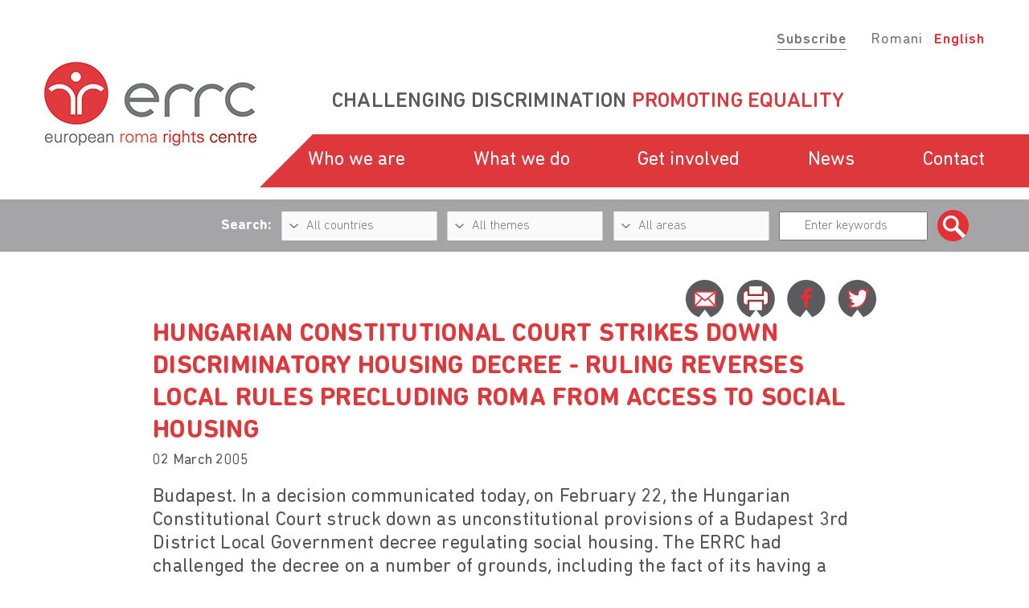

--- FILE ---
content_type: text/html; charset=UTF-8
request_url: https://www.errc.org/cikk.php?cikk=2157
body_size: 8164
content:
<!DOCTYPE html>
<html lang="en">
<head>
    <title>Hungarian Constitutional Court Strikes Down Discriminatory Housing Decree - Ruling Reverses Local Rules Precluding Roma from Access to Social Housing - European Roma Rights Centre</title>

    <meta charset="utf-8">
    <meta content="index,follow" name="robots">
    <meta name="viewport" content="width=device-width, initial-scale=1.0, maximum-scale=1.0, user-scalable=no" />
    <meta name="description" content="
Budapest. In a decision communicated today, on February 22, the Hungarian Constitutional Court struck down as ...">

    <link rel="icon" type="image/png" href="/resources/favicons/favicon.png" />	

    <script>
        jsLang = 'en';
    </script>
    
            <meta property="og:url" content="http://www.errc.org/cikk.php?cikk=2157"/>	
            <meta property="og:site_name" content="European Roma Rights Centre"/>	
            <meta property="og:type" content="article"/>	
            <meta property="og:image" content="http://www.errc.org/resources/images/logo_fb.jpg"/>	
            <meta property="og:image:type" content="image/jpeg"/>	
            <meta property="og:image:width" content="267"/>	
            <meta property="og:image:height" content="104"/>	
    
            <meta property="DC.identifier" content="http://www.errc.org/cikk.php?cikk=2157"/>
            <meta property="DC.coverage" content="Hungary"/>
            <meta property="DC.publisher" content="European Roma Rights Centre"/>
            <meta property="DC.format" content="text/html"/>
            <meta property="DC.type" content="Text"/>
            <meta property="DC.language" content="HU"/>
    
            <link rel="stylesheet" href="/resources/css/style.min.css">
    
        
    <script type="text/javascript">

    var _gaq = _gaq || [];
    _gaq.push(['_setAccount', 'UA-16635644-1']);
    _gaq.push(['_trackPageview']);

    (function() {
        var ga = document.createElement('script'); ga.type = 'text/javascript'; ga.async = true;
        ga.src = ('https:' == document.location.protocol ? 'https://ssl' : 'http://www') + '.google-analytics.com/ga.js';
        var s = document.getElementsByTagName('script')[0]; s.parentNode.insertBefore(ga, s);
    })();

    </script>   
    
</head>

<body>

<header class="group">
    <div class="wrapper">
        <div class="menu-bg"></div>
        <div class="center">
            <div id="lang-wrapper" class="flex group">
                <div class="subscribe">
                    <a href="/media/subscribe">Subscribe</a>
                </div>
                <div class="lang">
                    
                    <a   href="/romani">Romani</a>
                    <a  class="active"   href="/">English</a>
                </div>
            </div><!-- end lang-wrapper -->

            <div class="wrapper flex group">
                <div id="logo">
                    <a href="/">
                        <img src="/resources/images/logo.jpg" alt="Logo">
                    </a>
                </div>
                <div id="menu-wrapper">
                    
                    <div id="slogen">
                        <h2>Challenging discrimination <span>promoting equality</span></h2>
                    </div>
                    <nav id="menu" class="screen">
                        <ul class="flex equal">
                                            
                                    <li> 
                                        <a href="/who-we-are">
                                            Who we are                                        </a>
                                        <ul class="dropdown">
                                                                                            
                                                <li>
                                                    <a href="/who-we-are/our-story"> 
                                                        Our story                                                    </a>
                                                </li>
                                                                                            
                                                <li>
                                                    <a href="/contact"> 
                                                        Contact Us                                                    </a>
                                                </li>
                                                                                            
                                                <li>
                                                    <a href="/who-we-are/faq"> 
                                                        FAQs                                                    </a>
                                                </li>
                                                                            	
                                            <div class="mask-right"></div>
                                        </ul>
                                    </li>
                                                                            
                                    <li> 
                                        <a href="/what-we-do">
                                            What we do                                        </a>
                                        <ul class="dropdown">
                                                                                            
                                                <li>
                                                    <a href="/what-we-do/strategic-litigation"> 
                                                        Strategic litigation                                                     </a>
                                                </li>
                                                                                            
                                                <li>
                                                    <a href="/what-we-do/advocacy-research "> 
                                                        Advocacy + research                                                     </a>
                                                </li>
                                                                            	
                                            <div class="mask-right"></div>
                                        </ul>
                                    </li>
                                                                            
                                    <li> 
                                        <a href="/get-involved">
                                            Get involved                                        </a>
                                        <ul class="dropdown">
                                                                                            
                                                <li>
                                                    <a href="/get-involved/join-us"> 
                                                        Volunteer                                                    </a>
                                                </li>
                                                                                            
                                                <li>
                                                    <a href="/get-involved/jobs"> 
                                                        Jobs                                                    </a>
                                                </li>
                                                                                            
                                                <li>
                                                    <a href="/get-involved/training-materials"> 
                                                        Training Materials                                                    </a>
                                                </li>
                                                                                            
                                                <li>
                                                    <a href="/get-involved/donate"> 
                                                        Donate                                                    </a>
                                                </li>
                                                                                            
                                                <li>
                                                    <a href="/get-involved/partner-organisations"> 
                                                        Network                                                    </a>
                                                </li>
                                                                            	
                                            <div class="mask-right"></div>
                                        </ul>
                                    </li>
                                                                            
                                    <li> 
                                        <a href="/media/news">
                                            News                                        </a>
                                        <ul class="dropdown">
                                                                                            
                                                <li>
                                                    <a href="/media/news"> 
                                                        News                                                    </a>
                                                </li>
                                                                                            
                                                <li>
                                                    <a href="/media/press-releases"> 
                                                        Press Releases                                                    </a>
                                                </li>
                                                                                            
                                                <li>
                                                    <a href="/media/write-for-us "> 
                                                        Write for Us                                                    </a>
                                                </li>
                                                                                            
                                                <li>
                                                    <a href="/media/subscribe"> 
                                                        Subscribe                                                    </a>
                                                </li>
                                                                                            
                                                <li>
                                                    <a href="/media/video"> 
                                                        Video                                                    </a>
                                                </li>
                                                                                            
                                                <li>
                                                    <a href="/media/the-romani-tea-room"> 
                                                        Podcast                                                    </a>
                                                </li>
                                                                                            
                                                <li>
                                                    <a href="/media/roma-rights-review"> 
                                                        Roma Rights Review                                                    </a>
                                                </li>
                                                                            	
                                            <div class="mask-right"></div>
                                        </ul>
                                    </li>
                                                                            
                                    <li> 
                                        <a href="/contact">
                                            Contact                                        </a>
                                        <ul class="dropdown">
                                                                                            
                                                <li>
                                                    <a href="/media/press-toolkit"> 
                                                        Press Contact                                                    </a>
                                                </li>
                                                                            	
                                            <div class="mask-right"></div>
                                        </ul>
                                    </li>
                                                                                    </ul>
                    </nav><!-- end menu -->

                    <div id="mobile-menu" class="btn-open">
                        <span class="top"></span>
                        <span class="middle"></span>
                        <span class="bottom"></span>
                    </div><!-- end mobil-menu -->
                    
                    
                    <span id="btn-close">
                        <span class="left"></span>
                        <span class="right"></span>
                    </span>
                </div><!-- end menu-wrapper -->
            </div><!-- end wrapper -->
        </div><!-- end center -->

        <div id="search-wrapper" class="group">
            <div class="center">
                <form name="search" id="search" method="GET" action="/search">
                    <div class="flex v-center equal">
                        <span> Search: </span>
                        <div class="custom-select">
                            <select name="country">
                                <option value="">All countries</option>
                    	                                            <option value="1" >
                                        Afghanistan                                    </option>
                                                                    <option value="2" >
                                        Albania                                    </option>
                                                                    <option value="3" >
                                        Algeria                                    </option>
                                                                    <option value="4" >
                                        American Samoa                                    </option>
                                                                    <option value="5" >
                                        Andorra                                    </option>
                                                                    <option value="6" >
                                        Angola                                    </option>
                                                                    <option value="7" >
                                        Anguilla                                    </option>
                                                                    <option value="8" >
                                        Antarctica                                    </option>
                                                                    <option value="9" >
                                        Antigua And Barbuda                                    </option>
                                                                    <option value="10" >
                                        Argentina                                    </option>
                                                                    <option value="11" >
                                        Armenia                                    </option>
                                                                    <option value="12" >
                                        Aruba                                    </option>
                                                                    <option value="13" >
                                        Australia                                    </option>
                                                                    <option value="14" >
                                        Austria                                    </option>
                                                                    <option value="15" >
                                        Azerbaijan                                    </option>
                                                                    <option value="16" >
                                        Bahamas                                    </option>
                                                                    <option value="17" >
                                        Bahrain                                    </option>
                                                                    <option value="18" >
                                        Bangladesh                                    </option>
                                                                    <option value="19" >
                                        Barbados                                    </option>
                                                                    <option value="20" >
                                        Belarus                                    </option>
                                                                    <option value="21" >
                                        Belgium                                    </option>
                                                                    <option value="22" >
                                        Belize                                    </option>
                                                                    <option value="23" >
                                        Benin                                    </option>
                                                                    <option value="24" >
                                        Bermuda                                    </option>
                                                                    <option value="25" >
                                        Bhutan                                    </option>
                                                                    <option value="26" >
                                        Bolivia                                    </option>
                                                                    <option value="27" >
                                        Bosnia and Herzegovina                                    </option>
                                                                    <option value="28" >
                                        Botswana                                    </option>
                                                                    <option value="29" >
                                        Bouvet Island                                    </option>
                                                                    <option value="30" >
                                        Brazil                                    </option>
                                                                    <option value="31" >
                                        British Indian Ocean Territory                                    </option>
                                                                    <option value="32" >
                                        Brunei Darussalam                                    </option>
                                                                    <option value="33" >
                                        Bulgaria                                    </option>
                                                                    <option value="34" >
                                        Burkina Faso                                    </option>
                                                                    <option value="35" >
                                        Burundi                                    </option>
                                                                    <option value="36" >
                                        Cambodia                                    </option>
                                                                    <option value="37" >
                                        Cameroon                                    </option>
                                                                    <option value="38" >
                                        Canada                                    </option>
                                                                    <option value="39" >
                                        Cape Verde                                    </option>
                                                                    <option value="40" >
                                        Cayman Islands                                    </option>
                                                                    <option value="41" >
                                        Central African Republic                                    </option>
                                                                    <option value="42" >
                                        Chad                                    </option>
                                                                    <option value="43" >
                                        Chile                                    </option>
                                                                    <option value="44" >
                                        China                                    </option>
                                                                    <option value="45" >
                                        Christmas Island                                    </option>
                                                                    <option value="46" >
                                        Cocos (keeling) Islands                                    </option>
                                                                    <option value="47" >
                                        Colombia                                    </option>
                                                                    <option value="48" >
                                        Comoros                                    </option>
                                                                    <option value="49" >
                                        Congo                                    </option>
                                                                    <option value="50" >
                                        Cook Islands                                    </option>
                                                                    <option value="51" >
                                        Costa Rica                                    </option>
                                                                    <option value="52" >
                                        Cote Divoire                                    </option>
                                                                    <option value="53" >
                                        Croatia                                    </option>
                                                                    <option value="54" >
                                        Cuba                                    </option>
                                                                    <option value="55" >
                                        Cyprus                                    </option>
                                                                    <option value="56" >
                                        Czech Republic                                    </option>
                                                                    <option value="57" >
                                        Denmark                                    </option>
                                                                    <option value="58" >
                                        Djibouti                                    </option>
                                                                    <option value="59" >
                                        Dominica                                    </option>
                                                                    <option value="60" >
                                        Dominican Republic                                    </option>
                                                                    <option value="61" >
                                        East Timor                                    </option>
                                                                    <option value="62" >
                                        Ecuador                                    </option>
                                                                    <option value="63" >
                                        Egypt                                    </option>
                                                                    <option value="64" >
                                        El Salvador                                    </option>
                                                                    <option value="65" >
                                        Equatorial Guinea                                    </option>
                                                                    <option value="66" >
                                        Eritrea                                    </option>
                                                                    <option value="67" >
                                        Estonia                                    </option>
                                                                    <option value="68" >
                                        Ethiopia                                    </option>
                                                                    <option value="69" >
                                        Falkland Islands (Malvinas)                                    </option>
                                                                    <option value="70" >
                                        Faroe Islands                                    </option>
                                                                    <option value="71" >
                                        Fiji                                    </option>
                                                                    <option value="72" >
                                        Finland                                    </option>
                                                                    <option value="73" >
                                        France                                    </option>
                                                                    <option value="74" >
                                        French Guiana                                    </option>
                                                                    <option value="75" >
                                        French Polynesia                                    </option>
                                                                    <option value="76" >
                                        French Southern Territories                                    </option>
                                                                    <option value="77" >
                                        Gabon                                    </option>
                                                                    <option value="78" >
                                        Gambia                                    </option>
                                                                    <option value="79" >
                                        Georgia                                    </option>
                                                                    <option value="80" >
                                        Germany                                    </option>
                                                                    <option value="81" >
                                        Ghana                                    </option>
                                                                    <option value="82" >
                                        Gibraltar                                    </option>
                                                                    <option value="83" >
                                        Greece                                    </option>
                                                                    <option value="84" >
                                        Greenland                                    </option>
                                                                    <option value="85" >
                                        Grenada                                    </option>
                                                                    <option value="86" >
                                        Guadeloupe                                    </option>
                                                                    <option value="87" >
                                        Guam                                    </option>
                                                                    <option value="88" >
                                        Guatemala                                    </option>
                                                                    <option value="89" >
                                        Guinea                                    </option>
                                                                    <option value="90" >
                                        Guinea-bissau                                    </option>
                                                                    <option value="91" >
                                        Guyana                                    </option>
                                                                    <option value="92" >
                                        Haiti                                    </option>
                                                                    <option value="93" >
                                        Heard And Mc Donald Islands                                    </option>
                                                                    <option value="94" >
                                        Honduras                                    </option>
                                                                    <option value="95" >
                                        Hong Kong                                    </option>
                                                                    <option value="96" >
                                        Hungary                                    </option>
                                                                    <option value="97" >
                                        Iceland                                    </option>
                                                                    <option value="98" >
                                        India                                    </option>
                                                                    <option value="99" >
                                        Indonesia                                    </option>
                                                                    <option value="100" >
                                        Iran (Islamic Republic Of)                                    </option>
                                                                    <option value="101" >
                                        Iraq                                    </option>
                                                                    <option value="102" >
                                        Ireland                                    </option>
                                                                    <option value="103" >
                                        Israel                                    </option>
                                                                    <option value="104" >
                                        Italy                                    </option>
                                                                    <option value="105" >
                                        Jamaica                                    </option>
                                                                    <option value="106" >
                                        Japan                                    </option>
                                                                    <option value="107" >
                                        Jordan                                    </option>
                                                                    <option value="108" >
                                        Kazakhstan                                    </option>
                                                                    <option value="109" >
                                        Kenya                                    </option>
                                                                    <option value="110" >
                                        Kiribati                                    </option>
                                                                    <option value="111" >
                                        Korea, Republic Of                                    </option>
                                                                    <option value="240" >
                                        Kosovo                                    </option>
                                                                    <option value="112" >
                                        Kuwait                                    </option>
                                                                    <option value="113" >
                                        Kyrgyzstan                                    </option>
                                                                    <option value="114" >
                                        Lao Peoples Democratic Rep.                                    </option>
                                                                    <option value="115" >
                                        Latvia                                    </option>
                                                                    <option value="116" >
                                        Lebanon                                    </option>
                                                                    <option value="117" >
                                        Lesotho                                    </option>
                                                                    <option value="118" >
                                        Liberia                                    </option>
                                                                    <option value="119" >
                                        Libyan Arab Jamahiriya                                    </option>
                                                                    <option value="120" >
                                        Liechtenstein                                    </option>
                                                                    <option value="121" >
                                        Lithuania                                    </option>
                                                                    <option value="122" >
                                        Luxembourg                                    </option>
                                                                    <option value="123" >
                                        Macau                                    </option>
                                                                    <option value="125" >
                                        Madagascar                                    </option>
                                                                    <option value="126" >
                                        Malawi                                    </option>
                                                                    <option value="127" >
                                        Malaysia                                    </option>
                                                                    <option value="128" >
                                        Maldives                                    </option>
                                                                    <option value="129" >
                                        Mali                                    </option>
                                                                    <option value="130" >
                                        Malta                                    </option>
                                                                    <option value="131" >
                                        Marshall Islands                                    </option>
                                                                    <option value="132" >
                                        Martinique                                    </option>
                                                                    <option value="133" >
                                        Mauritania                                    </option>
                                                                    <option value="134" >
                                        Mauritius                                    </option>
                                                                    <option value="135" >
                                        Mayotte                                    </option>
                                                                    <option value="136" >
                                        Mexico                                    </option>
                                                                    <option value="137" >
                                        Micronesia, Federated States Of                                    </option>
                                                                    <option value="138" >
                                        Moldova                                    </option>
                                                                    <option value="139" >
                                        Monaco                                    </option>
                                                                    <option value="140" >
                                        Mongolia                                    </option>
                                                                    <option value="239" >
                                        Montenegro                                    </option>
                                                                    <option value="141" >
                                        Montserrat                                    </option>
                                                                    <option value="142" >
                                        Morocco                                    </option>
                                                                    <option value="143" >
                                        Mozambique                                    </option>
                                                                    <option value="144" >
                                        Myanmar                                    </option>
                                                                    <option value="145" >
                                        Namibia                                    </option>
                                                                    <option value="146" >
                                        Nauru                                    </option>
                                                                    <option value="147" >
                                        Nepal                                    </option>
                                                                    <option value="148" >
                                        Netherlands                                    </option>
                                                                    <option value="149" >
                                        Netherlands Antilles                                    </option>
                                                                    <option value="150" >
                                        New Caledonia                                    </option>
                                                                    <option value="151" >
                                        New Zealand                                    </option>
                                                                    <option value="152" >
                                        Nicaragua                                    </option>
                                                                    <option value="153" >
                                        Niger                                    </option>
                                                                    <option value="154" >
                                        Nigeria                                    </option>
                                                                    <option value="155" >
                                        Niue                                    </option>
                                                                    <option value="156" >
                                        Norfolk Island                                    </option>
                                                                    <option value="124" >
                                        North Macedonia                                    </option>
                                                                    <option value="157" >
                                        Northern Mariana Islands                                    </option>
                                                                    <option value="158" >
                                        Norway                                    </option>
                                                                    <option value="159" >
                                        Oman                                    </option>
                                                                    <option value="160" >
                                        Pakistan                                    </option>
                                                                    <option value="161" >
                                        Palau                                    </option>
                                                                    <option value="162" >
                                        Panama                                    </option>
                                                                    <option value="163" >
                                        Papua New Guinea                                    </option>
                                                                    <option value="164" >
                                        Paraguay                                    </option>
                                                                    <option value="165" >
                                        Peru                                    </option>
                                                                    <option value="166" >
                                        Philippines                                    </option>
                                                                    <option value="167" >
                                        Pitcairn                                    </option>
                                                                    <option value="168" >
                                        Poland                                    </option>
                                                                    <option value="169" >
                                        Portugal                                    </option>
                                                                    <option value="170" >
                                        Puerto Rico                                    </option>
                                                                    <option value="171" >
                                        Qatar                                    </option>
                                                                    <option value="172" >
                                        Reunion                                    </option>
                                                                    <option value="173" >
                                        Romania                                    </option>
                                                                    <option value="174" >
                                        Russian Federation                                    </option>
                                                                    <option value="175" >
                                        Rwanda                                    </option>
                                                                    <option value="176" >
                                        Saint Kitts And Nevis                                    </option>
                                                                    <option value="177" >
                                        Saint Lucia                                    </option>
                                                                    <option value="178" >
                                        Saint Vincent And The Gren.                                    </option>
                                                                    <option value="179" >
                                        Samoa                                    </option>
                                                                    <option value="180" >
                                        San Marino                                    </option>
                                                                    <option value="181" >
                                        Sao Tome And Principe                                    </option>
                                                                    <option value="182" >
                                        Saudi Arabia                                    </option>
                                                                    <option value="183" >
                                        Senegal                                    </option>
                                                                    <option value="184" >
                                        Serbia                                    </option>
                                                                    <option value="185" >
                                        Seychelles                                    </option>
                                                                    <option value="186" >
                                        Sierra Leone                                    </option>
                                                                    <option value="187" >
                                        Singapore                                    </option>
                                                                    <option value="188" >
                                        Slovakia                                    </option>
                                                                    <option value="189" >
                                        Slovenia                                    </option>
                                                                    <option value="190" >
                                        Solomon Islands                                    </option>
                                                                    <option value="191" >
                                        Somalia                                    </option>
                                                                    <option value="192" >
                                        South Africa                                    </option>
                                                                    <option value="193" >
                                        South Georgia And The South Sandwich Islands                                    </option>
                                                                    <option value="194" >
                                        Spain                                    </option>
                                                                    <option value="195" >
                                        Sri Lanka                                    </option>
                                                                    <option value="196" >
                                        St. Helena                                    </option>
                                                                    <option value="197" >
                                        St. Pierre And Miquelon                                    </option>
                                                                    <option value="198" >
                                        Sudan                                    </option>
                                                                    <option value="199" >
                                        Suriname                                    </option>
                                                                    <option value="200" >
                                        Svalbard And Jan Mayen Islands                                    </option>
                                                                    <option value="201" >
                                        Swaziland                                    </option>
                                                                    <option value="202" >
                                        Sweden                                    </option>
                                                                    <option value="203" >
                                        Switzerland                                    </option>
                                                                    <option value="204" >
                                        Syrian Arab Republic                                    </option>
                                                                    <option value="205" >
                                        Taiwan                                    </option>
                                                                    <option value="206" >
                                        Tajikistan                                    </option>
                                                                    <option value="207" >
                                        Tanzania, United Republic Of                                    </option>
                                                                    <option value="208" >
                                        Thailand                                    </option>
                                                                    <option value="209" >
                                        Togo                                    </option>
                                                                    <option value="210" >
                                        Tokelau                                    </option>
                                                                    <option value="211" >
                                        Tonga                                    </option>
                                                                    <option value="212" >
                                        Trinidad And Tobago                                    </option>
                                                                    <option value="213" >
                                        Tunisia                                    </option>
                                                                    <option value="214" >
                                        Turkey                                    </option>
                                                                    <option value="215" >
                                        Turkmenistan                                    </option>
                                                                    <option value="216" >
                                        Turks And Caicos Islands                                    </option>
                                                                    <option value="217" >
                                        Tuvalu                                    </option>
                                                                    <option value="218" >
                                        Uganda                                    </option>
                                                                    <option value="219" >
                                        Ukraine                                    </option>
                                                                    <option value="220" >
                                        United Arab Emirates                                    </option>
                                                                    <option value="221" >
                                        United Kingdom                                    </option>
                                                                    <option value="222" >
                                        United States                                    </option>
                                                                    <option value="223" >
                                        United States Minor Outlying Islands                                    </option>
                                                                    <option value="224" >
                                        Unknown                                    </option>
                                                                    <option value="225" >
                                        Uruguay                                    </option>
                                                                    <option value="226" >
                                        Uzbekistan                                    </option>
                                                                    <option value="227" >
                                        Vanuatu                                    </option>
                                                                    <option value="228" >
                                        Vatican City State (Holy See)                                    </option>
                                                                    <option value="229" >
                                        Venezuela                                    </option>
                                                                    <option value="230" >
                                        Viet Nam                                    </option>
                                                                    <option value="231" >
                                        Virgin Islands (British)                                    </option>
                                                                    <option value="232" >
                                        Virgin Islands (U.S.)                                    </option>
                                                                    <option value="233" >
                                        Wallis And Futuna Islands                                    </option>
                                                                    <option value="234" >
                                        Western Sahara                                    </option>
                                                                    <option value="235" >
                                        Yemen                                    </option>
                                                                    <option value="236" >
                                        Zaire                                    </option>
                                                                    <option value="237" >
                                        Zambia                                    </option>
                                                                    <option value="238" >
                                        Zimbabwe                                    </option>
                                                            </select>
                        </div>
                        <div class="custom-select">
                            <select name="theme">
                                <option value="">All themes</option>
                                <option value="2" >Access to citizenship and personal documents</option>
                                <option value="19" >Access to Justice</option>
                                <option value="3" >Children’s rights</option>
                                <option value="4" >Disaggregated data and access to information</option>
                                <option value="5" >Education</option>
                                <option value="6" >Employment</option>
                                <option value="7" >Freedom of movement</option>
                                <option value="8" >Hate speech</option>
                                <option value="9" >Health care</option>
                                <option value="10" >Housing</option>
                                <option value="11" >Immigration and asylum</option>
                                <option value="12" >Law and policy</option>
                                <option value="13" >Police abuse</option>
                                <option value="14" >Political rights and participation</option>
                                <option value="18" >Social assistance</option>
                                <option value="15" >Trafficking in human beings</option>
                                <option value="16" >Violence against Roma</option>
                                <option value="17" >Women’s rights</option>
                            </select>
                        </div>
                        <div class="custom-select">
                            <select name="area">
                                <option value="">All areas</option>
                                <option value="2" >Research &amp; Advocacy</option>
                                <option value="3" >Strategic Litigation</option>
                                <option value="4" >Human Rights Education</option>
                                <option value="5" >News &amp; Events</option> 
                            </select>
                        </div>
                        <div class="input-item text-field">
                            <input type="text" name="keyword" id="keyword" placeholder="Enter keywords" value="" />
                        </div>
                        <div class="input-item flex v-center submit">
                            <input type="submit" name="search_submit" id="search-submit" value="" />
                        </div>

                    </div><!-- end flex -->
                </form>
            </div>
        </div><!-- end search-wrapper -->
    </div>
</header>

<main id="main-content" class="group subpage blog-post">
    
    
<section id="share" class="group">
    <div class="center">
        <div class="wrapper flex group">
            <a class="email" href="mailto:?to=&body=http://www.errc.org/cikk.php?cikk=2157&subject=Article recommendation from ERRC.org website"></a>
            <a class="print" href="#" target="_blank"></a>
            <a class="facebook" href="http://www.facebook.com/share.php?u=http://www.errc.org/cikk.php?cikk=2157" target="_blank"></a>
            <a class="twitter" href="http://twitter.com/home?status=http://http://www.errc.org/cikk.php?cikk=2157" target="_blank"></a>
        </div>
    </div>
</section>

    <article>
        <div class="center">
            <h1>Hungarian Constitutional Court Strikes Down Discriminatory Housing Decree - Ruling Reverses Local Rules Precluding Roma from Access to Social Housing </h1>
            <p class="date">02 March 2005</p>
            
<p>Budapest. In a decision communicated today, on February 22, the Hungarian Constitutional Court struck down as unconstitutional provisions of a Budapest 3rd District Local Government decree regulating social housing. The ERRC had challenged the decree on a number of grounds, including the fact of its having a disproportionate, negative impact on Roma. The ERRC motion among other things tested Hungary's new anti-discrimination law, adopted in December 2003 to comply with European Union rules.<br />
<br />
Roma currently face crisis conditions in the field of housing in Hungary. As the international community has strengthened its commitments to the right to adequate housing and the need to provide housing to the most vulnerable sectors of society, Hungary has dramatically weakened protections available to tenants. In particular, in May 2000, legislation entered into effect allowing the notary -- an employee of the municipality -- powers to order evictions absent a court procedure. A notary decision ordering eviction must be implemented within eight days, and appeals are not suspensive.<br />
<br />
Local authorities in Hungary have in recent years also sold off significant amounts of the public (including social) housing stocks, creating a situation in which Hungary may not be able in practice to meet the housing needs of the poor and/or extremely poor. Owing to widespread anti-Romani sentiment existing in Hungary, allegations of racial discrimination in the allocation of public housing are often plausible.<br />
<br />
In its February 22 decision, the Constitutional Court found illegal provisions of the Budapest 3rd District Local Government housing decree excluding from eligibility for social housing persons who previously occupied apartments or other premises in violation of the owners' property rights or without legal entitlement. The Court held that this decree was in conflict with the Hungarian Housing Act, as it interferes with the requirement that local governments provide housing to the socially weak. The Court reaffirmed that criteria for social housing must be social in nature.<br />
<br />
The decision is particularly important in developing the right to adequate housing under Hungarian domestic law. Similar complaints brought by the ERRC in November 2004 challenging the local housing regulations of four other Hungarian municipalities are currently pending with the Hungarian Constitutional Court.<br />
<br />
Information on the action can be found at <a href="http://www.errc.org/cikk.php?cikk=2050">http://www.errc.org/cikk.php?cikk=2050</a>. For further information, please contact ERRC Staff Attorney Anita Danka: <a href="mailto:anita.danka@errc.org">anita.danka@errc.org</a>, +(36 1) 41 32 200.</p>
        </div>
    </article>
</main>

<section id="cta" class="group">
	<div class="center">
		<div class="wrapper flex equal">

							<div class="box">
					<div class="image">
						<a href="/get-involved/donate">
							<img src="/uploads/upload_en/image/article/4845_pic1_n.png" alt="" />
						</a>
					</div>
					<h2>
						<a href="/get-involved/donate">
							donate						</a>
					</h2>
					<p>
						Challenge discrimination, promote equality					</p>
				</div>
							<div class="box">
					<div class="image">
						<a href="/media/subscribe">
							<img src="/uploads/upload_en/image/article/4845_pic2_n.png" alt="" />
						</a>
					</div>
					<h2>
						<a href="/media/subscribe">
							Subscribe  						</a>
					</h2>
					<p>
						Receive our public announcements
Receive our Roma Rights Journal					</p>
				</div>
							<div class="box">
					<div class="image">
						<a href="/media/news">
							<img src="/uploads/upload_en/image/article/4845_pic3_n.png" alt="" />
						</a>
					</div>
					<h2>
						<a href="/media/news">
							News   						</a>
					</h2>
					<p>
						The latest Roma Rights news and content online					</p>
				</div>
							<div class="box">
					<div class="image">
						<a href="/get-involved/join-us">
							<img src="/uploads/upload_en/image/article/4845_pic4_n.png" alt="" />
						</a>
					</div>
					<h2>
						<a href="/get-involved/join-us">
							join us						</a>
					</h2>
					<p>
						Find out how you can join or support our activities 					</p>
				</div>
			
		</div>
	</div>
</section><!-- end cta -->


<div class="line-small group">
    <div class="red-bg"></div>
    <div class="center">
        <div class="flex">
            <div class="left">
                <div class="mask"></div>
            </div>
            <div class="right">
                <div class="bg"></div>
                <div class="mask"></div>
            </div>
        </div>
    </div>
</div><!-- end line-small -->

<footer class="group">
	<div class="mask-right"></div>
	<div class="center">
		<div class="wrapper flex equal">
			<div class="left">
				<div class="social group">
											<a href="https://www.facebook.com/EuropeanRomaRightsCentre/?ref=br_rs" target="_blank">
							<i class="fa fa-facebook trans" aria-hidden="true">
								<span></span>
							</i>
						</a>
					
											<a href="https://twitter.com/ERRCtweets" target="_blank">
							<i class="fa fa-twitter trans" aria-hidden="true">
								<span></span>
							</i>
						</a>
					
											<a href="https://www.youtube.com/channel/UC1nQ0hycEFx8iTqxOKD0IdQ" target="_blank">
							<i class="fa fa-youtube-play trans" aria-hidden="true">
								<span></span>
							</i>
						</a>
					
											<a href="https://www.instagram.com/errcinsta/" target="_blank">
							<i class="fa fa-instagram trans" aria-hidden="true">
								<span></span>
							</i>
						</a>
					
					<div class="buttons group">
						<a href="/get-involved/donate" class="button white">Donate</a>
						<a href="/who-we-are/faq" class="button white">FAQs</a>
					</div>

					<div class="copyright group screen">
						<p><a href="/sitemap">Site Map</a> | <a href="/privacy">Privacy</a> | <a href="/permissions">Permissions</a> | Copyright © 2026&nbsp;ERRC</p>

					</div>
				</div>
			</div><!-- end left -->
			
			<div class="right">
				<div>
					
<p>European Roma Rights Centre</p>

<p>Avenue de Cortenbergh 71, 4th floor&nbsp;<br />
1000 Brussels, Belgium<br />
E-mail: <a href="mailto:office@errc.org">office@errc.org</a></p>
				</div>
				<div>
									</div>
			</div>

			<div class="copyright group mobile">
				<p><a href="/sitemap">Site Map</a> | <a href="/privacy">Privacy</a> | <a href="/permissions">Permissions</a> | Copyright © 2026&nbsp;ERRC</p>

			</div>

		</div>
	</div>
</footer>

	<link rel="stylesheet" href="/resources/css/response.min.css">
	<link rel="stylesheet" href="/plugins/font-awesome-4.6.1/css/font-awesome.min.css">


	<script defer type="text/javascript" src="/resources/js/jquery-1.9.0.min.js" ></script>
	<script defer type="text/javascript" src="/resources/js/global.js" ></script>


</body>
</html>